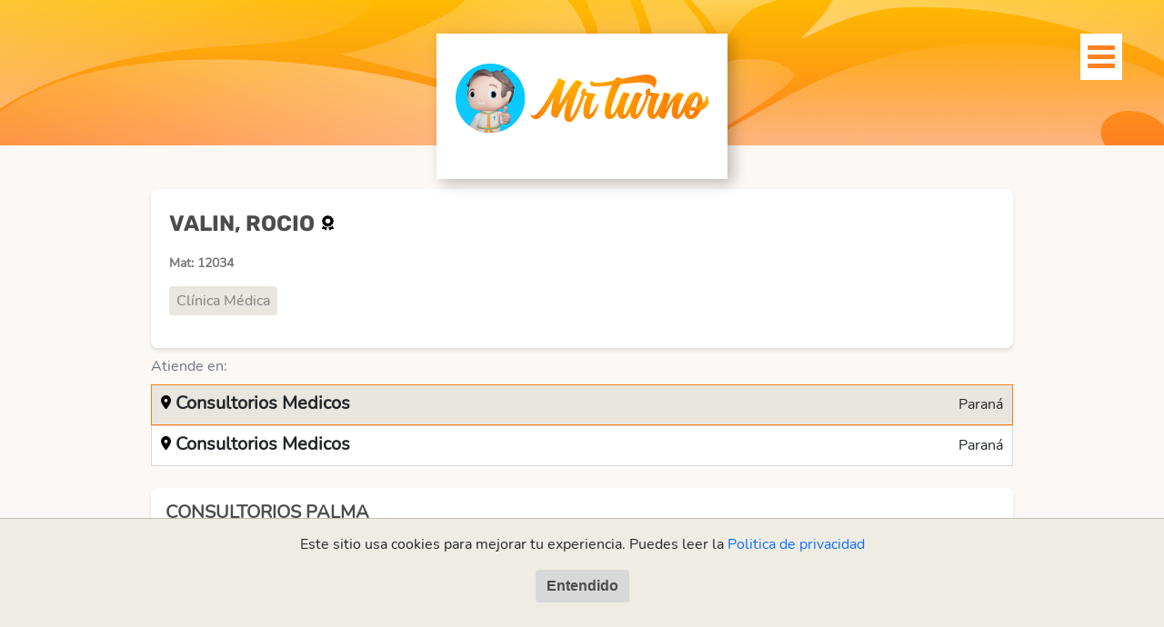

--- FILE ---
content_type: text/html; charset=UTF-8
request_url: https://www.mrturno.com/p/@rocio-valin
body_size: 9613
content:
<!DOCTYPE html>
<html lang="es-AR">

<head>
	<!-- App Version: v7.13.11 -->
	<meta charset="UTF-8">
	<meta name="viewport" content="width=device-width, initial-scale=1, shrink-to-fit=no">
	<meta name="description"
		content="MrTurno es el portal integral de salud para pacientes. Gestioná la salud de tu familia desde MrTurno.">
		<title>ROCIO VALIN - MrTurno, Portal Integral de Salud</title>
	<meta name="csrf-param" content="_csrf-frontend">
<meta name="csrf-token" content="bSrguQIQq3BhmKP9KAjSMLvGNAd4b_HlNtTzv72VhPQJGdfDc2njNBWq8oxbWpR677J7KjEapJ1CjcX02tTFug==">

<link href="https://www.mrturno.com/p/@rocio-valin" rel="canonical">
<link href="/assets/af966f0c/bootstrap-icons.css?v=1768931785" rel="stylesheet">
<link href="/assets/26d5ae05/css/all.min.css?v=1768931785" rel="stylesheet">
<link href="/css/site-font-awesome.min.css?v=1768931545" rel="stylesheet">
<link href="/css/site-app.css?v=1768931545" rel="stylesheet">
<link href="/css/site-custom.css?v=1768931545" rel="stylesheet">
<link href="/css/aos.min.css?v=1768931545" rel="stylesheet">
<script src="/assets/595f41de/jquery.js?v=1768931785"></script>
<script src="/assets/84678dcf/yii.js?v=1768931785"></script>
<script src="/js/main.js?v=1768931545"></script>
<script src="/js/site-popper.min.js?v=1768931545"></script>
<script src="/js/site-bootstrap.js?v=1768931545"></script>
<script src="/js/site-javascript.js?v=1768931545"></script>
<script src="/js/aos.min.js?v=1768931545"></script>
	<!-- Google Tag Manager -->
<script>(function(w,d,s,l,i){w[l]=w[l]||[];w[l].push({'gtm.start':
new Date().getTime(),event:'gtm.js'});var f=d.getElementsByTagName(s)[0],
j=d.createElement(s),dl=l!='dataLayer'?'&l='+l:'';j.async=true;j.src=
'https://www.googletagmanager.com/gtm.js?id='+i+dl;f.parentNode.insertBefore(j,f);
})(window,document,'script','dataLayer','GTM-NBPHSCK');</script>
<!-- End Google Tag Manager -->
	<!-- favicons -->

<link rel="apple-touch-icon" sizes="180x180" href="/images/favicon/mrturno-favicon-apple-touch-icon.png">
<link rel="icon" type="image/png" sizes="32x32" href="/images/favicon/mrturno-favicon-32x32.png">
<link rel="icon" type="image/png" sizes="16x16" href="/images/favicon/mrturno-favicon-16x16.png">
<link rel="manifest" href="/images/favicon/site.webmanifest">
<link rel="mask-icon" href="/images/favicon/mrturno-favicon-safari-pinned-tab.svg" color="#5bbad5">
<meta name="msapplication-TileColor" content="#da532c">
<meta name="theme-color" content="#ffffff">

<!-- /favicons --></head>

<body class="d-flex flex-column h-100">
	<!-- Google Tag Manager (noscript) -->
<noscript><iframe src="https://www.googletagmanager.com/ns.html?id=GTM-NBPHSCK"
height="0" width="0" style="display:none;visibility:hidden"></iframe></noscript>
<!-- End Google Tag Manager (noscript) -->	
	<div class="full-screen hidden" id="full-screen"></div>
	<header class="container-fluid">
		<div class="row">
			<div class="col-12">
				<h1 class="fade-in" onclick="goHome()"><a href="#">Mr Turno</a></h1>
				<!--
					<div class="header-hero-logo" onclick="goHome()">

						<img src="/images/MRTurno-Logo-Wth-Character-Full-1300x560.png" class="pt-2"  height="130" />

					</div>
					!!-->

				<div class="header-hero-logo align-items-center" onclick="goHome()" style="padding: 3pt;">
					<img src="/images/logo-mrturno-with-character-small-2022-oficial-312x134.png" class="img-fluid" alt="Logo" />
				</div>

				<button class="navbar-toggler fade-in" type="button" data-bs-toggle="collapse"
					data-bs-target="#navbarNav" aria-controls="navbarNav" aria-expanded="false"
					aria-label="Toggle navigation" id="button-menu">
					<i class="fa fa-bars"></i>
				</button>
				<div class="collapse navbar-collapse slide-in-right" id="navbarNav">
					<div id="menu-user" class="logged-user fade-in text-center">
											</div>
					<button class="navbar-toggler rotate-in-center" type="button" data-bs-toggle="collapse"
						data-bs-target="#navbarNav" aria-controls="navbarNav" aria-expanded="false"
						aria-label="Toggle navigation" id="close-menu">
						<i class="fa fa-times"></i>
					</button>
					<ul class="navbar-nav">
													<li class="nav-item">
								<a class="nav-link active" href="/site/login-username?from=site&amp;redirectTo=%2F" target="_self" aria-current="page">Iniciar sesion</a>							</li>
							<li class="nav-item">
								<a class="nav-link active" href="/site/user-sign-up?from=site&amp;redirectTo=%2F" target="_blank" aria-current="page">Registrarse</a>							</li>
							<li class="nav-item">
								<a class="nav-link active" href="/site/request-password-reset?from=site" target="_blank" aria-current="page">Recuperar contrase&ntilde;a</a>							</li>
							<li class="nav-item">
								<a class="nav-link active" href="/site/request-delete-blacklist" target="_blank" aria-current="page">Volver a recibir notificaciones</a>							</li>
												<li class="nav-item">
							<a class="nav-link active" href="https://intercom.help/ayuda-ras-salud/en/articles/3843368-mrturno-ayuda-para-el-paciente" target="_blank" aria-current="page">Ayuda</a>						</li>
					</ul>
					<div class="m-4"></div>
				</div>
			</div>
		</div>
	</header>
	<div class="container mrturno-h100">
		<div class="pt-5"><!-- spacing --></div>
				<section class="container mrturno-h100">
	<div class="card mt-card text-start">
		<p class="professional-name">VALIN, ROCIO</p>
		<p class="enrolment-number">Mat: 12034</p>
		<div class="d-flex justify-content-start gap-1 flex-wrap">
							<p class="specialty">Clínica Médica</p>
					</div>
	</div>

	<div class="col-xxl-12 d-flex">
		<p class="text-secondary col-lg-12 m-0 py-2">
			Atiende en:
		</p>
	</div>

	<div class="subsidiary-menu">
					<div class="subsidiary-menu-item active" data-index="0">
				<p class="subsidiary-name">Consultorios Medicos</p>
				<p class="subsidiary-city text-end">Paraná</p>
			</div>
					<div class="subsidiary-menu-item " data-index="1">
				<p class="subsidiary-name">Consultorios Medicos</p>
				<p class="subsidiary-city text-end">Paraná</p>
			</div>
			</div>

					<div class="subsidiary-info pt-4" id="subsidiary-info-0" style="display: none;">
			<div class="card d-flex p-0 mb-3 mt-card reserve-card">
				<div class="card-body mx-0">
					<div class="row d-flex flex-sm-column flex-md-row flex-lg-row flex-xl-row flex-xxl-row p-0">
						<div class="col-sm-5 col-md-5 col-lg-2 col-xl-6 mb-3 col-xs-12">
							<!-- INSTITUCIÓN Y SUCURSAL -->
							<a class="mt-link link-professional" href="https://www.mrturno.com/p/@santalucia/consultorios-palma"><b>CONSULTORIOS PALMA</b></a>							<div class="row p-0 mt-0">
								<h5 class="mt-2">Clínica Médica</h5>
							</div>
						</div>
						<div
							class="col d-flex align-items-start flex-wrap flex-sm-column justify-content-sm-start flex-md-row justify-content-md-end flex-lg-row justify-content-lg-end flex-xl-row justify-content-xl-end flex-xxl-row justify-content-xxl-end">
																				</div>
					</div>
					<div class="row px-0">
						<div class="col-xs-12 col-sm-6 pt-3">
															<p><span><i class="fas fa-map-marker-alt" aria-hidden="true"></i></span>
									Pascual Palma 838, Paraná, Entre Ríos, Argentina</p>
																													<p><span><i class="fa fa-phone" aria-hidden="true"></i></span>
									0343 4236783</p>
														<p><span><i class="fas fa-file-contract" aria-hidden="true"></i>
								</span>Clínica Médica</p>
						</div>
						<div class="col-xs-12 col-sm-6 pt-3">
																					<div class="form-search p-0 m-0">
								<label for="search-text" class="pb-2">Obras Sociales que
									recibe:</label>
								<div class="search">
									<input type="text" onkeyup="filterSecurityPlans('17e98d8c-3cf9-11ee-bcbf-0e21168dcddd')"
										class="form-control" id="filter_17e98d8c-3cf9-11ee-bcbf-0e21168dcddd"
										placeholder="BUSCAR Obra Social" />
									<i class="fa fa-search"></i>
								</div>
							</div>
							<div class="col-12 security-plans-list">
								<ul class="obra-social" style="display:none" id="full_17e98d8c-3cf9-11ee-bcbf-0e21168dcddd">
																			<li>ACA SALUD - GENERAL</li>
																			<li>AMPF ASOCIACION MUTUAL DE PROTECCION FAMILIAR - GENERAL</li>
																			<li>AMUR - GENERAL</li>
																			<li>APM AGENTES DE PROPAGANDA MÉDICA - 5000</li>
																			<li>ATSA SALUD TRABAJADORES DE LA SANIDAD - GENERAL</li>
																			<li>CAJA NOTARIAL DE ACCION SOCIAL DE ENTRE RIOS - GENERAL</li>
																			<li>CAPITANES Y BAQUEANOS FLUVIALES MARINA MERCANTE  OSCAPBAQFLU - GENERAL</li>
																			<li>CEARA CAMARA EMPRESARIOS AGENCIAS DE REMISES ARGENTINA - GENERAL</li>
																			<li>CEN SALUD - GENERAL</li>
																			<li>COMFYE - GENERAL</li>
																			<li>DASUTEN - GENERAL</li>
																			<li>FEDERADA SALUD - [DISCONTINUADO] FEDERADA SALUD</li>
																			<li>FEDERADA SALUD - 1000</li>
																			<li>FEDERADA SALUD - 2000</li>
																			<li>FEDERADA SALUD - 3000</li>
																			<li>FEDERADA SALUD - 4000</li>
																			<li>FEDERADA SALUD - FAMILIA</li>
																			<li>FEDERADA SALUD - JOVEN</li>
																			<li>GALENO - AZUL</li>
																			<li>GALENO - BRONCE</li>
																			<li>GALENO - ORO</li>
																			<li>GALENO - PLATA</li>
																			<li>GERDANNA SALUD - GENERAL</li>
																			<li>INTEGRAL SALUD - [DISCONTINUADO] GENERAL NO USAR</li>
																			<li>INTEGRAL SALUD - ARRAYÁN</li>
																			<li>INTEGRAL SALUD - CEIBO</li>
																			<li>INTEGRAL SALUD - ROBLE</li>
																			<li>IOSPER PROVINCIA ENTER RÍOS - GENERAL</li>
																			<li>JERARQUICOS - GENERAL</li>
																			<li>LUIS PASTEUR - GENERAL</li>
																			<li>LUZ Y FUERZA - OSFALYF</li>
																			<li>MEDICUS - AZUL</li>
																			<li>MEDICUS - CELESTE</li>
																			<li>MEDICUS - FAMILIA</li>
																			<li>MEDICUS - INTEGRA</li>
																			<li>MEDICUS - JOVEN</li>
																			<li>MEDICUS - MEDICUS</li>
																			<li>MEDICUS - MUJER</li>
																			<li>MEDIFE - BRONCE</li>
																			<li>MEDIFE - BRONCE CLASSIC</li>
																			<li>MEDIFE - JUNTOS</li>
																			<li>MEDIFE - ORO</li>
																			<li>MEDIFE - PLATA</li>
																			<li>MEDIFE - PLATA CLASSIC</li>
																			<li>MEDIFE - PLATINUM</li>
																			<li>OMINT - CONSOLIDAR</li>
																			<li>OMINT - OMINT</li>
																			<li>OSALARA AGENTES DE LOTERÍAS - GENERAL</li>
																			<li>OSDE - 210</li>
																			<li>OSDE - 310</li>
																			<li>OSDE - 410</li>
																			<li>OSDE - 450</li>
																			<li>OSDE - 510</li>
																			<li>OSDOP DOCENTES PARTICULARES - GENERAL</li>
																			<li>OSETYA OBRA SOCIAL DEL PERSONAL DE LA INDUSTRIA TEXTIL - GENERAL</li>
																			<li>OSFATUN TRABAJADORES NO DONDES DE UNIVERSIDADES NACIONALES - GENERAL</li>
																			<li>OSJERA PERSONAL JERAQUICO - GENERAL</li>
																			<li>OSMATA MECANICOS Y TRANSPORTE AUTOMOTOR - GENERAL</li>
																			<li>OSPACA AUTOMOVIL CLUB ARGENTINO - GENERAL</li>
																			<li>OSPATCA PERSONAL ADMINISTRATIVO Y TECNICO DE LA CONSTRUCCIÓN - GENERAL</li>
																			<li>OSPATRONES PATRONES DE CABOTAJE DE RIOS Y PUERTOS - BASICO</li>
																			<li>OSPE - A 305</li>
																			<li>OSPE - A 402</li>
																			<li>OSPE - A 406</li>
																			<li>OSPE - A 408</li>
																			<li>OSPE - A 421</li>
																			<li>OSPE - A 425</li>
																			<li>OSPE - A 600</li>
																			<li>OSPE - A 604</li>
																			<li>OSPE - A 700</li>
																			<li>OSPE - A 704</li>
																			<li>OSPE - AFIP</li>
																			<li>OSPE - D 371</li>
																			<li>OSPE - D 450</li>
																			<li>OSPE - D 452</li>
																			<li>OSPE - D 456</li>
																			<li>OSPE - D 500</li>
																			<li>OSPE - D 652</li>
																			<li>OSPE - D 654</li>
																			<li>OSPE - D 750</li>
																			<li>OSPE - D 752</li>
																			<li>OSPE - D 754</li>
																			<li>OSPE - D 756</li>
																			<li>OSPE - M 400</li>
																			<li>OSPE - MUPE</li>
																			<li>OSPE - OSPE</li>
																			<li>OSPE - OSPESSA</li>
																			<li>OSPE - PLUS</li>
																			<li>OSPE - PMO</li>
																			<li>OSPE - SANTA MARIA</li>
																			<li>OSPE - YPF</li>
																			<li>OSPE - YPF A</li>
																			<li>OSPE - YPF B</li>
																			<li>OSPECON PERSONAL DE LA CONSTRUCCIÓN - GENERAL</li>
																			<li>OSPEDYC ENTIDADES DEPORTIVAS Y CIVILES - GENERAL</li>
																			<li>OSPEGAP PETRÓLEO Y GAS PRIVADO - GENERAL</li>
																			<li>OSPERYHRA PERSONAL DE EDIFICIOS DE RENTA Y HORIZONTAL - GENERAL</li>
																			<li>OSPES ESTACIONES DE SERVICIO GARAGES PLAYAS DE ESTACIONAMIENTO LAVADEROS - GENERAL</li>
																			<li>OSPF PERSONAL DE FARMACIA - GENERAL</li>
																			<li>OSPIA PERSONAL DE INDUSTRIA DE LA ALIMENTACION - GENERAL</li>
																			<li>OSPIDA IMPRENTA Y DIARIOS - GENERAL</li>
																			<li>OSPIL INDUSTRIA LECHERA - GENERAL</li>
																			<li>OSPIM INDUSTRIA DE LA MADERA - GENERAL</li>
																			<li>OSPIQYP INDUSTRIA QUIMICAS Y PETROQUIMICAS - GENERAL</li>
																			<li>OSPLAD DOCENTES - GENERAL</li>
																			<li>OSPPYFER OBRA SOCIAL DE PANADEROS PASTELEROS Y FACTUREROS DE ENTRE RÍOS - GENERAL</li>
																			<li>OSPRERA TRABAJADORES RURALES Y ESTIBADORES - GENERAL</li>
																			<li>OSSACRA AMAS DE CASA - CLASICO DORADA</li>
																			<li>OSSACRA AMAS DE CASA - PROFESIONAL</li>
																			<li>OSSACRA AMAS DE CASA - ROCK NEGRA</li>
																			<li>OSSACRA AMAS DE CASA - SOCIAL VERDE</li>
																			<li>OSSACRA AMAS DE CASA - TOTAL GRIS</li>
																			<li>OSSB SERVICIOS SOCIALES BANCARIOS - GENERAL</li>
																			<li>OSSEG SEGUROS - ADHERENTE</li>
																			<li>OSSEG SEGUROS - INTEGRAL</li>
																			<li>OSUNER UNIVERSIDAD NACIONAL DE ENTRE RÍOS - GENERAL</li>
																			<li>PARTICULAR - PARTICULAR</li>
																			<li>PASTELEROS - GENERAL</li>
																			<li>PODER JUDICIAL - GENERAL</li>
																			<li>PRENSA OBRA SOCIAL - GENERAL</li>
																			<li>PREVENCIÓN SALUD - A</li>
																			<li>PREVENCIÓN SALUD - A CON COPAGO</li>
																			<li>PREVENCIÓN SALUD - A CP</li>
																			<li>PREVENCIÓN SALUD - A1</li>
																			<li>PREVENCIÓN SALUD - A2</li>
																			<li>PREVENCIÓN SALUD - A3</li>
																			<li>PREVENCIÓN SALUD - A4</li>
																			<li>PREVENCIÓN SALUD - A5</li>
																			<li>PREVENCIÓN SALUD - A6</li>
																			<li>SADAIC AUTORES Y COMPOSITORES - GENERAL</li>
																			<li>SANCOR SALUD - 1000 o B1000 o R1000</li>
																			<li>SANCOR SALUD - 1500 o B1500 o R1500</li>
																			<li>SANCOR SALUD - 2000</li>
																			<li>SANCOR SALUD - 3000 o B3000 o R3000</li>
																			<li>SANCOR SALUD - 3500</li>
																			<li>SANCOR SALUD - 4000</li>
																			<li>SANCOR SALUD - 4065</li>
																			<li>SANCOR SALUD - 4500</li>
																			<li>SANCOR SALUD - 500</li>
																			<li>SANCOR SALUD - 5000</li>
																			<li>SANCOR SALUD - 6000</li>
																			<li>SANCOR SALUD - 700</li>
																			<li>SANCOR SALUD - 800</li>
																			<li>SAS SISTEMA DE ATENCIÓN DE LA SALUD DEL CONS PROF DE C.ECONOMICAS - [DISCONTINUADO] GENERAL</li>
																			<li>SWISS MEDICAL - DOCTHOS GLOBAL</li>
																			<li>SWISS MEDICAL - GRUPO SALUD</li>
																			<li>SWISS MEDICAL - PARCIAL</li>
																			<li>SWISS MEDICAL - PREMIUM</li>
																			<li>SWISS MEDICAL - QUALITAS</li>
																			<li>TV SALUD - GENERAL</li>
																			<li>UNION PERSONAL - CLASSIC</li>
																			<li>UNION PERSONAL - GENERAL</li>
																			<li>UOM METALURGICOS - GENERAL</li>
																			<li>UTA TRANVIARIOS AUTOMOTOR - UTA</li>
																			<li>VISITAR - GENERAL</li>
																	</ul>
							</div>
						</div>
					</div>

					
											<div class="row px-0 pt-3">
							<p id="initialComment">
								 																</p>
													</div>
										<!-- CALENDARIOS -->
					<div class="row d-flex justify-content-between pt-5 px-0">
						<div class="col-6">
							<h3 class="text-start">Turnos</h3>
						</div>
					</div>
											<div class="mt-4 pb-3">
															<div class="schedule-time p-0">
									<p class="left">
										Miércoles																			</p>
									<p class="right">
																				<span class="calendar">
											15:30 a
											18:31										</span>
									</p>
								</div>
													</div>
										<!-- BOTON DE RESERVA -->
					<div class="row p-0">
						<div class="col-12 text-end">
							<!-- Reservar turno o Login / SignUp -->
							<a class="btn mt-btn btn-primary btn-reserve btn-right mt-3" href="/site/login-username?from=institution-subsidiary&amp;redirectTo=%2Fturn%2Fcreate%3Ffrom%3Dsite%26professional_id%3Dfb6dedfe-f3c5-11ec-a618-0a153b1685bf%26institution_subsidiary_id%3D17e98d8c-3cf9-11ee-bcbf-0e21168dcddd" data-entity="5000" data-institution_subsidiary_id="17e98d8c-3cf9-11ee-bcbf-0e21168dcddd" data-professional_id="fb6dedfe-f3c5-11ec-a618-0a153b1685bf" data-start_date="2026-01-21">Reservar turno</a>							<!-- Copiar teléfono -->
													</div>
					</div>
				</div>
			</div>
		</div>
					<div class="subsidiary-info pt-4" id="subsidiary-info-1" style="display: none;">
			<div class="card d-flex p-0 mb-3 mt-card reserve-card">
				<div class="card-body mx-0">
					<div class="row d-flex flex-sm-column flex-md-row flex-lg-row flex-xl-row flex-xxl-row p-0">
						<div class="col-sm-5 col-md-5 col-lg-2 col-xl-6 mb-3 col-xs-12">
							<!-- INSTITUCIÓN Y SUCURSAL -->
							<a class="mt-link link-professional" href="https://www.mrturno.com/p/@santalucia/consultorios-santa-lucia"><b>CONSULTORIOS SANTA LUCIA</b></a>							<div class="row p-0 mt-0">
								<h5 class="mt-2">Clínica Médica</h5>
							</div>
						</div>
						<div
							class="col d-flex align-items-start flex-wrap flex-sm-column justify-content-sm-start flex-md-row justify-content-md-end flex-lg-row justify-content-lg-end flex-xl-row justify-content-xl-end flex-xxl-row justify-content-xxl-end">
																				</div>
					</div>
					<div class="row px-0">
						<div class="col-xs-12 col-sm-6 pt-3">
															<p><span><i class="fas fa-map-marker-alt" aria-hidden="true"></i></span>
									Francisco de Bueno 104, Paraná, Entre Ríos, Argentina</p>
																													<p><span><i class="fa fa-phone" aria-hidden="true"></i></span>
									4350411</p>
														<p><span><i class="fas fa-file-contract" aria-hidden="true"></i>
								</span>Clínica Médica</p>
						</div>
						<div class="col-xs-12 col-sm-6 pt-3">
																					<div class="form-search p-0 m-0">
								<label for="search-text" class="pb-2">Obras Sociales que
									recibe:</label>
								<div class="search">
									<input type="text" onkeyup="filterSecurityPlans('280dd941-e37f-11ec-a618-0a153b1685bf')"
										class="form-control" id="filter_280dd941-e37f-11ec-a618-0a153b1685bf"
										placeholder="BUSCAR Obra Social" />
									<i class="fa fa-search"></i>
								</div>
							</div>
							<div class="col-12 security-plans-list">
								<ul class="obra-social" style="display:none" id="full_280dd941-e37f-11ec-a618-0a153b1685bf">
																			<li>ACA SALUD - GENERAL</li>
																			<li>AMPF ASOCIACION MUTUAL DE PROTECCION FAMILIAR - GENERAL</li>
																			<li>AMUR - GENERAL</li>
																			<li>APM AGENTES DE PROPAGANDA MÉDICA - 5000</li>
																			<li>ATSA SALUD TRABAJADORES DE LA SANIDAD - GENERAL</li>
																			<li>CAJA NOTARIAL DE ACCION SOCIAL DE ENTRE RIOS - GENERAL</li>
																			<li>CAPITANES Y BAQUEANOS FLUVIALES MARINA MERCANTE  OSCAPBAQFLU - GENERAL</li>
																			<li>CEARA CAMARA EMPRESARIOS AGENCIAS DE REMISES ARGENTINA - GENERAL</li>
																			<li>CEN SALUD - GENERAL</li>
																			<li>COMFYE - GENERAL</li>
																			<li>DASUTEN - GENERAL</li>
																			<li>FEDERADA SALUD - [DISCONTINUADO] FEDERADA SALUD</li>
																			<li>FEDERADA SALUD - 1000</li>
																			<li>FEDERADA SALUD - 2000</li>
																			<li>FEDERADA SALUD - 3000</li>
																			<li>FEDERADA SALUD - 4000</li>
																			<li>FEDERADA SALUD - FAMILIA</li>
																			<li>FEDERADA SALUD - JOVEN</li>
																			<li>GALENO - AZUL</li>
																			<li>GALENO - BRONCE</li>
																			<li>GALENO - ORO</li>
																			<li>GALENO - PLATA</li>
																			<li>GERDANNA SALUD - GENERAL</li>
																			<li>INTEGRAL SALUD - [DISCONTINUADO] GENERAL NO USAR</li>
																			<li>INTEGRAL SALUD - ARRAYÁN</li>
																			<li>INTEGRAL SALUD - CEIBO</li>
																			<li>INTEGRAL SALUD - ROBLE</li>
																			<li>IOSPER PROVINCIA ENTER RÍOS - GENERAL</li>
																			<li>JERARQUICOS - GENERAL</li>
																			<li>LUIS PASTEUR - GENERAL</li>
																			<li>LUZ Y FUERZA - OSFALYF</li>
																			<li>MEDICUS - AZUL</li>
																			<li>MEDICUS - CELESTE</li>
																			<li>MEDICUS - FAMILIA</li>
																			<li>MEDICUS - INTEGRA</li>
																			<li>MEDICUS - JOVEN</li>
																			<li>MEDICUS - MEDICUS</li>
																			<li>MEDICUS - MUJER</li>
																			<li>MEDIFE - BRONCE</li>
																			<li>MEDIFE - BRONCE CLASSIC</li>
																			<li>MEDIFE - JUNTOS</li>
																			<li>MEDIFE - ORO</li>
																			<li>MEDIFE - PLATA</li>
																			<li>MEDIFE - PLATA CLASSIC</li>
																			<li>MEDIFE - PLATINUM</li>
																			<li>OMINT - CONSOLIDAR</li>
																			<li>OMINT - OMINT</li>
																			<li>OSALARA AGENTES DE LOTERÍAS - GENERAL</li>
																			<li>OSDE - 210</li>
																			<li>OSDE - 310</li>
																			<li>OSDE - 410</li>
																			<li>OSDE - 450</li>
																			<li>OSDE - 510</li>
																			<li>OSDOP DOCENTES PARTICULARES - GENERAL</li>
																			<li>OSETYA OBRA SOCIAL DEL PERSONAL DE LA INDUSTRIA TEXTIL - GENERAL</li>
																			<li>OSFATUN TRABAJADORES NO DONDES DE UNIVERSIDADES NACIONALES - GENERAL</li>
																			<li>OSJERA PERSONAL JERAQUICO - GENERAL</li>
																			<li>OSMATA MECANICOS Y TRANSPORTE AUTOMOTOR - GENERAL</li>
																			<li>OSPACA AUTOMOVIL CLUB ARGENTINO - GENERAL</li>
																			<li>OSPATCA PERSONAL ADMINISTRATIVO Y TECNICO DE LA CONSTRUCCIÓN - GENERAL</li>
																			<li>OSPATRONES PATRONES DE CABOTAJE DE RIOS Y PUERTOS - BASICO</li>
																			<li>OSPE - A 305</li>
																			<li>OSPE - A 402</li>
																			<li>OSPE - A 406</li>
																			<li>OSPE - A 408</li>
																			<li>OSPE - A 421</li>
																			<li>OSPE - A 425</li>
																			<li>OSPE - A 600</li>
																			<li>OSPE - A 604</li>
																			<li>OSPE - A 700</li>
																			<li>OSPE - A 704</li>
																			<li>OSPE - AFIP</li>
																			<li>OSPE - D 371</li>
																			<li>OSPE - D 450</li>
																			<li>OSPE - D 452</li>
																			<li>OSPE - D 456</li>
																			<li>OSPE - D 500</li>
																			<li>OSPE - D 652</li>
																			<li>OSPE - D 654</li>
																			<li>OSPE - D 750</li>
																			<li>OSPE - D 752</li>
																			<li>OSPE - D 754</li>
																			<li>OSPE - D 756</li>
																			<li>OSPE - M 400</li>
																			<li>OSPE - MUPE</li>
																			<li>OSPE - OSPE</li>
																			<li>OSPE - OSPESSA</li>
																			<li>OSPE - PLUS</li>
																			<li>OSPE - PMO</li>
																			<li>OSPE - SANTA MARIA</li>
																			<li>OSPE - YPF</li>
																			<li>OSPE - YPF A</li>
																			<li>OSPE - YPF B</li>
																			<li>OSPECON PERSONAL DE LA CONSTRUCCIÓN - GENERAL</li>
																			<li>OSPEDYC ENTIDADES DEPORTIVAS Y CIVILES - GENERAL</li>
																			<li>OSPEGAP PETRÓLEO Y GAS PRIVADO - GENERAL</li>
																			<li>OSPERYHRA PERSONAL DE EDIFICIOS DE RENTA Y HORIZONTAL - GENERAL</li>
																			<li>OSPES ESTACIONES DE SERVICIO GARAGES PLAYAS DE ESTACIONAMIENTO LAVADEROS - GENERAL</li>
																			<li>OSPF PERSONAL DE FARMACIA - GENERAL</li>
																			<li>OSPIA PERSONAL DE INDUSTRIA DE LA ALIMENTACION - GENERAL</li>
																			<li>OSPIDA IMPRENTA Y DIARIOS - GENERAL</li>
																			<li>OSPIL INDUSTRIA LECHERA - GENERAL</li>
																			<li>OSPIM INDUSTRIA DE LA MADERA - GENERAL</li>
																			<li>OSPIQYP INDUSTRIA QUIMICAS Y PETROQUIMICAS - GENERAL</li>
																			<li>OSPLAD DOCENTES - GENERAL</li>
																			<li>OSPPYFER OBRA SOCIAL DE PANADEROS PASTELEROS Y FACTUREROS DE ENTRE RÍOS - GENERAL</li>
																			<li>OSPRERA TRABAJADORES RURALES Y ESTIBADORES - GENERAL</li>
																			<li>OSSACRA AMAS DE CASA - CLASICO DORADA</li>
																			<li>OSSACRA AMAS DE CASA - PROFESIONAL</li>
																			<li>OSSACRA AMAS DE CASA - ROCK NEGRA</li>
																			<li>OSSACRA AMAS DE CASA - SOCIAL VERDE</li>
																			<li>OSSACRA AMAS DE CASA - TOTAL GRIS</li>
																			<li>OSSB SERVICIOS SOCIALES BANCARIOS - GENERAL</li>
																			<li>OSSEG SEGUROS - ADHERENTE</li>
																			<li>OSSEG SEGUROS - INTEGRAL</li>
																			<li>OSUNER UNIVERSIDAD NACIONAL DE ENTRE RÍOS - GENERAL</li>
																			<li>PARTICULAR - PARTICULAR</li>
																			<li>PASTELEROS - GENERAL</li>
																			<li>PODER JUDICIAL - GENERAL</li>
																			<li>PRENSA OBRA SOCIAL - GENERAL</li>
																			<li>PREVENCIÓN SALUD - A</li>
																			<li>PREVENCIÓN SALUD - A CON COPAGO</li>
																			<li>PREVENCIÓN SALUD - A CP</li>
																			<li>PREVENCIÓN SALUD - A1</li>
																			<li>PREVENCIÓN SALUD - A2</li>
																			<li>PREVENCIÓN SALUD - A3</li>
																			<li>PREVENCIÓN SALUD - A4</li>
																			<li>PREVENCIÓN SALUD - A5</li>
																			<li>PREVENCIÓN SALUD - A6</li>
																			<li>SADAIC AUTORES Y COMPOSITORES - GENERAL</li>
																			<li>SANCOR SALUD - 1000 o B1000 o R1000</li>
																			<li>SANCOR SALUD - 1500 o B1500 o R1500</li>
																			<li>SANCOR SALUD - 2000</li>
																			<li>SANCOR SALUD - 3000 o B3000 o R3000</li>
																			<li>SANCOR SALUD - 3500</li>
																			<li>SANCOR SALUD - 4000</li>
																			<li>SANCOR SALUD - 4065</li>
																			<li>SANCOR SALUD - 4500</li>
																			<li>SANCOR SALUD - 500</li>
																			<li>SANCOR SALUD - 5000</li>
																			<li>SANCOR SALUD - 6000</li>
																			<li>SANCOR SALUD - 700</li>
																			<li>SANCOR SALUD - 800</li>
																			<li>SAS SISTEMA DE ATENCIÓN DE LA SALUD DEL CONS PROF DE C.ECONOMICAS - [DISCONTINUADO] GENERAL</li>
																			<li>SWISS MEDICAL - DOCTHOS GLOBAL</li>
																			<li>SWISS MEDICAL - GRUPO SALUD</li>
																			<li>SWISS MEDICAL - PARCIAL</li>
																			<li>SWISS MEDICAL - PREMIUM</li>
																			<li>SWISS MEDICAL - QUALITAS</li>
																			<li>TV SALUD - GENERAL</li>
																			<li>UOM METALURGICOS - GENERAL</li>
																			<li>UTA TRANVIARIOS AUTOMOTOR - UTA</li>
																			<li>VISITAR - GENERAL</li>
																	</ul>
							</div>
						</div>
					</div>

					
											<div class="row px-0 pt-3">
							<p id="initialComment">
								 																</p>
													</div>
										<!-- CALENDARIOS -->
					<div class="row d-flex justify-content-between pt-5 px-0">
						<div class="col-6">
							<h3 class="text-start">Turnos</h3>
						</div>
					</div>
											<div class="mt-4 pb-3">
															<div class="schedule-time p-0">
									<p class="left">
										Martes																			</p>
									<p class="right">
																				<span class="calendar">
											15:00 a
											19:10										</span>
									</p>
								</div>
															<div class="schedule-time p-0">
									<p class="left">
										Viernes																			</p>
									<p class="right">
																				<span class="calendar">
											15:00 a
											19:10										</span>
									</p>
								</div>
													</div>
										<!-- BOTON DE RESERVA -->
					<div class="row p-0">
						<div class="col-12 text-end">
							<!-- Reservar turno o Login / SignUp -->
							<a class="btn mt-btn btn-primary btn-reserve btn-right mt-3" href="/site/login-username?from=institution-subsidiary&amp;redirectTo=%2Fturn%2Fcreate%3Ffrom%3Dsite%26professional_id%3Dfb6dedfe-f3c5-11ec-a618-0a153b1685bf%26institution_subsidiary_id%3D280dd941-e37f-11ec-a618-0a153b1685bf" data-entity="5000" data-institution_subsidiary_id="280dd941-e37f-11ec-a618-0a153b1685bf" data-professional_id="fb6dedfe-f3c5-11ec-a618-0a153b1685bf" data-start_date="2026-01-21">Reservar turno</a>							<!-- Copiar teléfono -->
													</div>
					</div>
				</div>
			</div>
		</div>
	
	<div class="bd-highlight mt-3 text-muted fst-italic" style="font-size: small;">
		<p class="text-end">
			<a target="_blank"
				href="https://rassalud.com/web?utm_source=mrturno&utm_medium=button&utm_campaign=info_promotion&utm_content=provided_information_link"
				class="text-reset">Información provista por RAS Salud</a>
		</p>
	</div>
</section>

<script type="text/javascript">
	$(document).ready(function () {
		var see_more = true;
	});

	function showSecurityPlans(subsidiary_id) {
		var filter_id = "#filter_".concat(subsidiary_id);

		$(filter_id).val("");
		filterSecurityPlans(subsidiary_id);
	}

	function filterSecurityPlans(subsidiary_id) {

		var filter_id = "#filter_".concat(subsidiary_id);
		var initial_id = "#initial_".concat(subsidiary_id);
		var full_id = "#full_".concat(subsidiary_id);

		$(initial_id).hide();
		$(full_id).show("slow");

		var fullSecurityPlans = document.querySelectorAll(full_id.concat(' li'));


		var valueInput = document.querySelector(filter_id).value.toLowerCase().trim();

		for (var i = 0; i < fullSecurityPlans.length; i++) {
			var item = fullSecurityPlans[i];
			var valueLi = item.innerText.toLowerCase().trim();

			item.style.display = valueLi.search(new RegExp(valueInput.replace(/\s+/, '|'))) != -1 ? '' : 'none';
		}
	}

	function hideInitialComment() {
		$("#initialComment").toggleClass("hidden");
		switchSeeMoreLink()
	}

	document.addEventListener('DOMContentLoaded', function () {
		const menuItems = document.querySelectorAll('.subsidiary-menu-item');
		const infoSections = document.querySelectorAll('.subsidiary-info');

		menuItems.forEach(item => {
			item.addEventListener('click', function () {
				const index = this.getAttribute('data-index');
				const infoSection = document.getElementById('subsidiary-info-' + index);

				if (infoSection) {
					// Remove active class from all menu items
					menuItems.forEach(i => i.classList.remove('active'));

					// Hide all info sections
					infoSections.forEach(section => section.style.display = 'none');

					// Add active class to the clicked menu item
					this.classList.add('active');

					// Show the corresponding info section
					infoSection.style.display = 'block';
				} else {
					console.error('No se encontró la sección de información para el índice:', index);
				}
			});
		});

		// Seleccionar la primera sucursal por defecto
		if (menuItems.length > 0) {
			menuItems[0].classList.add('active');
			if (infoSections.length > 0) {
				infoSections[0].style.display = 'block';
			}
		}
	});

	/**
 * Evento Synapse para todos los botones .btn-reserve (universal: lee data-* del span si existe, si no del propio botón)
 */
	document.querySelectorAll('.btn-reserve').forEach(function (btn) {
		if (!btn.dataset.synapseListener) {
			btn.addEventListener('click', function (e) {
				const span = this.querySelector('span');
				const source = span ? span : this;
				sendSynapseEvent({
					entity: source.getAttribute('data-entity') || null,
					start_date: source.getAttribute('data-start_date') || null,
					user_id: source.getAttribute('data-user_id') || null,
					institution_subsidiary_id: source.getAttribute('data-institution_subsidiary_id') || null,
					professional_id: source.getAttribute('data-professional_id') || null
				});
			});
			btn.dataset.synapseListener = true;
		}
	});

	// --- Registro de Synapse por UI ---
	function sendSynapseEvent(extra = {}) {
		// Reemplaza la URL por la de tu API real
		const api_url = 'https://api.mrturno.com/internal/crow/create-synapse';

		if (typeof api_url === 'undefined' || !api_url) {
			console.log('sendSynapseEvent: api_url is undefined or empty');
			return;
		}

		// Construir el payload como un NewSynapseDTO
		var payload = {
			synapse_type: 82,
			entity: extra.entity || null,
			start_date: extra.start_date || null,
			final_date: extra.start_date || null,
			user_id: extra.user_id || null,
			institution_subsidiary_id: extra.institution_subsidiary_id || null,
			professional_id: extra.professional_id || null
		};

		// console.log('sendSynapseEvent. URL:', api_url);
		// console.log('sendSynapseEvent - Extra:', extra);
		// console.log('sendSynapseEvent - Payload:', payload);
		// Llamada AJAX usando jQuery
		$.ajax({
			url: api_url,
			type: 'POST',
			data: JSON.stringify(payload),
			contentType: 'application/json',
			crossDomain: true,
			// No procesar la respuesta
			success: function () { },
			error: function () { }
		});
	}
	/**
	 * Selecciona todos los elementos con la clase 'copyPhoneDiv' y agrega un evento 'click' a cada uno.
	 * Al hacer clic en un elemento, se obtiene el número de teléfono del atributo 'data-phone' del span hijo.
	 * Luego, el número de teléfono se copia al portapapeles utilizando la API del portapapeles.
	 * Si la copia es exitosa, se muestra una alerta con el número copiado.
	 * Si ocurre un error durante la copia, se registra en la consola.
	 */
	document.querySelectorAll('.copyPhoneDiv').forEach(function (element) {
		element.addEventListener('click', function () {
			const phoneNumber = this.querySelector('span').getAttribute('data-phone');

			// Copiar al portapapeles
			navigator.clipboard.writeText(phoneNumber).then(() => {
				alert('Copiaste el número: ' + phoneNumber);
			}).catch(err => {
				console.error('Error al copiar', err);
			});
		});
	});

	/**
	 * Selecciona todos los elementos con la clase 'wpMessageDiv' y agrega un evento 'click' a cada uno.
	 * Al hacer clic en un elemento, se obtiene el número de teléfono del atributo 'data-phone' del span hijo.
	 * Luego, se redirige a la URL de WhatsApp con el número de teléfono en una nueva pestaña.
	 */
	document.querySelectorAll('.wpMessageDiv').forEach(function (element) {
		element.addEventListener('click', function () {
			let phoneNumber = this.querySelector('span').getAttribute('data-phone');

			// Eliminar espacios y guiones del número de teléfono
			phoneNumber = phoneNumber.replace(/[\s-]/g, '');

			// Redirigir a WhatsApp en una nueva pestaña
			window.open('https://wa.me/' + phoneNumber, '_blank');
		});
	});

	function initMap(lat, long) {
		map = new google.maps.Map(document.getElementById('map'), {
			center: {
				lat: lat,
				lng: long
			},
			zoom: 15
		});

		map.heo

		var marker = new google.maps.Marker({
			position: {
				lat: lat,
				lng: long
			},
			map: map,
		});

	}
</script>	</div>

	<!-- Personaje MrTurno siempre presente -->
	<div class="mrturno-character-footer" id="mrturno-character">
		<img src="/images/mrturno-character/mrturno-character-hand-up.png" class="mrturno-character-footer" alt="Static Image" />
		<div class="speech-bubble" id="speechBubble" style="display:none;">		<p>Ya somos 341321 usuarios en MrTurno y hemos reservado
			1488435 turnos!
		</p>
		<hr>
		<p>Si necesitas ayuda, puedes consultar la <a href="https://intercom.help/ayuda-ras-salud/en/articles/3843368-mrturno-ayuda-para-el-paciente" target="_blank">Ayuda al
				paciente</a></p>
	</div>
	</div>

	<footer class="container-fluid">
		<div class="container pt-5">
			<br><br>
			<div id="form-feedback"><div class="col-12 form-suggest"><div class="input-group m b-3"><input type="text" id="feedbackdto-comment" class="form-control" name="comment" placeholder="Escribinos acá una falla o sugerencia de mejora"><div class="input-group-append"><button id="feedback-button" class="btn mt-btn btn-secondary" name="feedback-button">Enviar <i class="fa fa-paper-plane"></i></button></div></div></div><input type="hidden" id="feedbackdto-referrer" class="form-control" name="FeedbackDTO[referrer]" value=""><input type="hidden" id="feedbackdto-useragent" class="form-control" name="FeedbackDTO[useragent]" value="Mozilla/5.0 (Macintosh; Intel Mac OS X 10_15_7) AppleWebKit/537.36 (KHTML, like Gecko) Chrome/131.0.0.0 Safari/537.36; ClaudeBot/1.0; +claudebot@anthropic.com)"><input type="hidden" id="feedbackdto-route" class="form-control" name="FeedbackDTO[route]" value="site/view-profile"><input type="hidden" id="feedbackdto-url" class="form-control" name="FeedbackDTO[url]" value="https://www.mrturno.com/p/@rocio-valin"><input type="hidden" id="feedbackdto-username" class="form-control" name="FeedbackDTO[username]" value="guest"><input type="hidden" id="feedbackdto-title" class="form-control" name="FeedbackDTO[title]" value="ROCIO VALIN"><input type="hidden" id="feedbackdto-errormessage" class="form-control" name="FeedbackDTO[title]" value=""></div>		</div>
		<div class="foot">
			<div class="container-fluid">
				<div class="row gx-2">
					<div class="col-10">
						<h3><i class="fa fa-copyright" aria-hidden="true"></i> <strong>Mr Turno</strong> es parte de la
							<a href="https://plataforma-ras.com/?utm_campaign=mrturno&utm_content=mrturno&utm_source=mrturno+footer+link&utm_medium=frontend_web_mobile" target="_blank" class="link-light">Plataforma RAS</a>
						</h3>
						<p>
							<strong>Diseñado en Mendoza, Argentina.</strong> Todos los derechos reservados | <a
								href="https://plataforma-ras.com/?utm_campaign=mrturno&utm_content=mrturno&utm_source=mrturno+footer+link&utm_medium=frontend_web_mobile" target="_blank" class="link-light">RAS Rent a Soft SA</a><br>
							<a class="link-light" href="/site/view-policy?id=fa02a74b-ad85-11ed-98c0-782bcbab05d7" target="_blank">Politica de privacidad</a>
							<a class="link-light" href="/site/view-policy?id=ec9fb168-ad85-11ed-98c0-782bcbab05d7" target="_blank">Terminos y condiciones</a>						</p>
					</div>
					<div class="col-2">
						<a href="https://www.argentina.gob.ar/aaip/datospersonales/reclama/30711749183--RL-2023-5697575-APN-DNPDP#AAIP" target="_blank"><img class="float-end" src="/img/logo_registro_base_de_datos_MrTUrno.png" height="100" alt=""></a>					</div>
				</div>
			</div>
		</div>

		<div class="offcanvas-lg offcanvas-bottom hidden" data-bs-backdrop="static" id="cookies-alert">
			<div class="offcanvas-body">
				<p class="text-center">Este sitio usa cookies para mejorar tu experiencia. Puedes leer la <a
						href="https://www.mrturno.com/site/view-policy?id=fa02a74b-ad85-11ed-98c0-782bcbab05d7"
						target="_blank">Politica de privacidad</a></p>
				<button class="btn mt-btn btn-secondary btn-center" onclick="acceptCookies()">Entendido</button>
			</div>
		</div>

	</footer>

	<script>jQuery(function ($) {


			$.ajaxSetup({
				headers: {
				  'Authorization': "Bearer eyJ0eXAiOiJKV1QiLCJhbGciOiJSUzI1NiJ9.eyJpc3MiOiJtcnR1cm5vNSIsInN1YiI6Im1ydHVybm81IiwiaWF0IjoxNzY4OTg1MDQzLCJuYmYiOjE3Njg5ODQ5MjMsImV4cCI6MTc2OTE1Nzg0M30.3xgQ1RPzAFkP11TTPNhpXYm84AWVBfNnFlaawhEMwragd0o5tiCclcvOAAx7tJ_FS7DuU88GMtzwp9HcZbQbVLSfeHLOnPp7rQf7_jXIHlk7BTGCK8LgmjrSFYR31b_5m6I3KCaUnAT-p_nqVwK-0Cg5nTy3EmfYzTlPYoq5NSs"
				},
				crossDomain: true
			  });

			$('#feedback-button').click(function (){
    			var comment = $('#feedbackdto-comment').val().trim();
    			if (!comment) {
        			alert('El comentario no puede estar vacío.');
        		return;
    			}

				var oFeedbackDTO = {
					referrer: $("#feedbackdto-referrer").val(),
					route: $("#feedbackdto-route").val(),
					url: $("#feedbackdto-url").val(),
					username: $("#feedbackdto-username").val(),
					useragent: $("#feedbackdto-useragent").val(),
					comment: $('<div>').text(comment).html(),
					title: $("#feedbackdto-title").val(),
					errormessage: $("#feedbackdto-errormessage").val()
				};
				console.log(oFeedbackDTO);
				var response = $.post(
					"https://api.mrturno.com/internal/feedback/new",
					oFeedbackDTO,
					function (data){
						alert(data.message);
					},
					"json"
				)
				.fail(function(response){
					console.log(response);
				})
				.done(function() {
					$("#feedbackdto-comment").val('');
				});
			});
		
});</script></body>

</html>

<script>
	$(document).ready(function () {
		let cookies_accepted = getCookie("mt5_cookies_accepted");

		if (cookies_accepted != "true") {
			showCookieAlert();
		} else {
			hideCookieAlert();
		}

		if (window.location.href.indexOf("site/index") > -1) {
			window.addEventListener('click', (event) => {
				$('#speechBubble').fadeOut(250);
			}, {
				once: true
			});
		}

		const character = document.getElementById('mrturno-character');
		character.addEventListener('click', (event) => {
			$('#speechBubble').fadeToggle(250);

		});
		// Nuevo evento para ocultar el "speechBubble" automáticamente después de 3 segundos
		setTimeout(() => {
			$('#speechBubble').fadeOut(250);
		}, 3000);
	});

	function getCookie(cname) {
		let name = cname + "=";
		let ca = document.cookie.split(';');
		for (let i = 0; i < ca.length; i++) {
			let c = ca[i];
			while (c.charAt(0) == ' ') {
				c = c.substring(1);
			}
			if (c.indexOf(name) == 0) {
				return c.substring(name.length, c.length);
			}
		}
		return "";
	}

	function acceptCookies() {
		document.cookie = "mt5_cookies_accepted=true; path=/;  expires=Fri, 31 Dec 9999 23:59:59 GM";
		hideCookieAlert();
	}

	function hideCookieAlert() {
		$('#cookies-alert').addClass("hidden");
	}

	function showCookieAlert() {
		$('#cookies-alert').removeClass("hidden");
	}

	function goHome() {
		window.location.href = 'https://www.mrturno.com/site/index';
	}
</script>